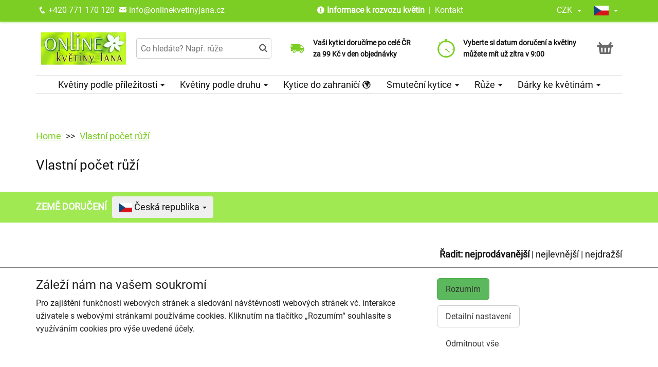

--- FILE ---
content_type: text/html; charset=utf-8
request_url: https://www.onlinekvetinyjana.cz/vlastni-pocet-ruzi
body_size: 11944
content:
<!DOCTYPE html>
  <html lang="cs">
  <head>
    <meta charset="utf-8">
    <title>Vlastní počet růží    </title>
    <meta name="viewport" content="width=device-width, initial-scale=1">
    <meta name="robots" content="index,follow">
    <link rel="canonical" href="https://www.onlinekvetinyjana.cz/vlastni-pocet-ruzi">
    <link rel="shortcut icon" href="/images/all/432.png" type="image/x-icon" />
    <link rel="stylesheet" href="/dist/app.5599eb2296eefca30ff5.css" >
    <style>
      body {
          color: #111111;
      }
      a, a:hover {
          color: #111111;
      }
      .basket, .basket a {
          color: #696969;
      }
      .topbar {
          color: #ffffff;
          background-color: #7ccd24;
          box-shadow: 0px 0px 5px #7ccd24;
      }
			.topbar a, .topbar a:hover {
					color: #ffffff;
			}
			.topbar-bg {
					background-color: #7ccd24;
			}
      @media only screen and (max-width : 1199px) {
      		.topbar {
							background-color: white;
							color: #7ccd24;
					}
					.topbar a, .topbar a:hover {
							color: #7ccd24;
					}
					.topbar-bg {
							background-color: white;
					}
			}
      .recommended {
          box-shadow: 0px 0px  5px #7ccd24;
      }

      #navbar1 ul li {
          border-bottom: 1px solid #ccc;
      }
      #navbar1 ul {
          border-top: 1px solid #ccc;
      }
      .mainnavbar ul {
          border-top: 1px solid #ccc;
          border-bottom: 1px solid #ccc;
          display: inline-block;
          text-align: center;
      }
      tr.month {
          border-top: 5px solid #7ccd24;
          border-bottom: 1px solid #eeeeee;
      }
      .button-color {
					color: #7ccd24;
      }
      .but, .delivery-button {
          background-color: #7ccd24;
      }
      .information-icon {
           color: #7ccd24;
      }
      table.calendar div.selected {
          color: #fff;
          background-color: #7ccd24;
      }
      table.calendar div.selected a {
          color: #fff;
      }
      .icon, .homepage-short-text li::before {
      		color: #7ccd24;
      }
      .but2 {
          background-color: #7ccd24;
      }
      .next-products a, .breadcrumb a {
          color:#7ccd24;
      }
      .countrybar {
          color: #fff;
          background-color: #a1e953;
      }

      .footer, .reviews {
          color: #111;
          background-color: #f3fce9;
      }
      .reviews .stars, .footer .stars, .citystars {
          color: #eb6e00;
          font-size: 125%;
      }
      .footer a, .footer a:hover {
          color: #111;
      }
      .footer hr {
          border-top:1px solid #111;
      }
      .nav-tab-color  {
          background-color: #7ccd24;
      }
      .nav-tab-color-local> li a{
          background-color: #7ccd24;
      }
      .cities li {
          border-bottom:1px solid white;
          break-inside: avoid-column;

      }
      .cities .big {
          border-bottom: 1px solid #ccc;
      }
        .tags .tag41 span {
            background-color:lightgreen;
        }
        .tags .tag87 span {
            background-color:red;
        }
        .tags .tag75 span {
            background-color:orange;
        }
        .tags .tag124 span {
            background-color:DarkSlateGray;
        }
        .tags .tag143 span {
            background-color:red;
        }
			@media only screen and (min-width : 1200px) {
				.main {
					margin-top: 218px;
				}
			}
				.switch {
						-webkit-transform: skewX(-11deg);
						-ms-transform: skewX(-11deg);
						transform: skewX(-11deg);
						margin:0px;
						padding:0px;
				}
				.switch__item {
						background-color: #7CCD24;
						padding: 0 10px;
						display:inline-block;
				}
				.switch__item a {
						color: #114224;
						-webkit-transform: skewX(11deg);
						-ms-transform: skewX(11deg);
						transform: skewX(11deg);
						display:block;
						line-height:35px;
						font-size:16px;
				}
				.switch__item:hover, .switch__item.active {
						background-color: #114224;
				}
				.switch__item:hover a, .switch__item.active a {
						color: white;
				}
    </style>
			<!-- Global site tag (gtag.js) - Google Analytics -->
			<script async src="https://www.googletagmanager.com/gtag/js?id=G-11EDPF6LBY"></script>
			<script>
				window.dataLayer = window.dataLayer || [];
				function gtag(){ dataLayer.push(arguments);}
					gtag('consent', 'default', {
						'ad_storage': 'denied',
						'analytics_storage': 'denied',
						'wait_for_update': 500
					});
				gtag('js', new Date());
				gtag('config', "G-11EDPF6LBY");
			</script>
    <script type="application/ld+json">
      { "@context" : "http://schema.org",
          "@type" : "LocalBusiness",
          "name" : "Online květiny Jana",
          "image" : "https://www.onlinekvetinyjana.cz/images/thumbs/129.jpeg",
          "logo" : "https://www.onlinekvetinyjana.cz/images/thumbs/129.jpeg",
          "url" : "https://www.onlinekvetinyjana.cz/",
          "telephone" : "+420771170120",
          "email" : "info@onlinekvetinyjana.cz",
          "openingHours": ["Mo,Tu,We,Th,Fr 09:00-16:00"],
          "address" : { "@type" : "PostalAddress", "streetAddress" : "Rybná 716/24", "addressLocality" : "Praha 1 - Staré Město", "postalCode" : "110 00", "addressCountry" : "CZ" },
          "potentialAction": {
              "@type": "OrderAction",
              "target": {
              "@type": "EntryPoint",
              "urlTemplate": "https://www.onlinekvetinyjana.cz/",
              "inLanguage": "cs"
              },
              "deliveryMethod": [
              "http://purl.org/goodrelations/v1#DeliveryModeOwnFleet"
              ],
              "priceSpecification": {
              "@type": "DeliveryChargeSpecification",
              "appliesToDeliveryMethod": "http://purl.org/goodrelations/v1#DeliveryModeOwnFleet",
              "priceCurrency": "CZK",
              "price": 99,
              "eligibleTransactionVolume": {
                  "@type": "PriceSpecification",
                  "priceCurrency": "CZK",
                  "price": 0
              }
              }
          },
          "geo": {"@type": "GeoCoordinates", "latitude": 50.0225109, "longitude": 14.5133015 }
          , "sameAs" : [ "https://www.facebook.com/OnlineKvetinyJana/","https://www.instagram.com/onlinekvetinyjana/" ] 
      }
    </script>
  </head>

	<body class="eucookie-ok endless ">
			<div class="fixed">
<div class="topbar">
	<div class="container">
		<div class="vertical-align">
			<div class="topbar-menu hidden-lg">
				<div class="horizontal-center">
					<button type="button" class="navbar-toggle collapsed" data-toggle="collapse" data-target="#navbar1">
						<i class="menu__icon icofont-navigation-menu fa-1x5 fa-fw" aria-hidden="true"></i>
						<div class="menu__text">Menu</div>
					</button>
				</div>
			</div>
			<div class="topbar-close hidden-lg hidden">
				<div class="horizontal-center">
					<button type="button" class="navbar-toggle collapsed" data-toggle="collapse" data-target="#navbar1">
						<i class="menu__icon icofont-close fa-1x5 fa-fw" aria-hidden="true"></i>
						<div class="menu__text">Zavřít</div>
					</button>
				</div>
			</div>
<div class="topbar-logo hidden-lg">
	<div class="horizontal-center">
		<a href="/">
					<picture>
						<source srcset="/images/thumbs/w320/129.webp" type="image/webp">
						<img src="/images/thumbs/w320/129.png"
							width="293"
							height="150"
							alt="Online květiny Jana"
							title="Online květiny Jana"
							class="logo--small"
					 />
					</picture>
		</a>
	</div>
</div>
			<div class="topbar-left partner-contact hidden-sm hidden-md hidden-xs">
				<a href="tel:+420771170120"
						class="topbar-phone"
				>
					<i class="icofont-phone fa-fw fa-lg" aria-hidden="true"></i>
					+420 771 170 120
				</a>
				<a href="mailto:info@onlinekvetinyjana.cz"
						class="topbar-email"
				>
					<i class="icofont-envelope fa-fw fa-lg" aria-hidden="true"></i>
					info@onlinekvetinyjana.cz
				</a>
			</div>
			<div class="topbar-center vertical-center">
	<div class="hidden hidden-lg topbar-slogan horizontal-center">
			<div class="topbar-slogan-item topbar-slogan-item--visible">
				Naše hodnocení 4,8 z 5,0 dle Google
			</div>
	</div>
				<ul class="menu-list hidden-md hidden-sm hidden-xs">
							<li>
								<i class="icofont-info-circle" aria-hidden="true"></i>
								<strong>
									<a href="/informace-k-rozvozu-kvetin">
										Informace k rozvozu květin
									</a>
								</strong>
								
							</li>
						<li>&nbsp;|&nbsp;
							<a href="/kontakt">
								Kontakt
							</a>
						</li>
				</ul>
			</div>
			<div class="topbar-phone-icon hidden-lg hidden">
				<div class="horizontal-center">
					<a href="tel:+420771170120" class="topbar-phone">
						<i class="icofont-phone fa-fw fa-1x5" aria-hidden="true"></i>
					</a>
				</div>
			</div>
			<div class="topbar-right text-right">
	<div class="currency">
		<div class="horizontal-center">
			<div class="currency__name">
				<div class="currency__name-container">
					CZK
				</div>
				<div class="currency__name-caret-container">
					<span class="caret"></span>
				</div>
			</div>
		</div>
		<ul class="currency__items topbar-bg" >
			<li class="currency__item">
					<a href="#" class="currency__item-link js-currency-link" data-currency="USD">
						USD
					</a>
			</li>
			<li class="currency__item">
					<a href="#" class="currency__item-link js-currency-link" data-currency="EUR">
						EUR
					</a>
			</li>
			<li class="currency__item">
					<a href="#" class="currency__item-link js-currency-link" data-currency="CZK">
						CZK
					</a>
			</li>
		</ul>
	</div>
	<div class="language">
		<div class="horizontal-center">
			<div class="language__flag">
				<div class="language__flag-image-container">
						<img class="language__flag-main-image" src="/images/flags/CZ.png" alt="Čeština" title="Čeština" />
				</div>
				<div class="language__flag-caret-container">
					<span class="caret"></span>
				</div>
			</div>
		</div>
		<ul class="language__items topbar-bg">
				<li class="language__item">
					<a href="/en/roses-by-the-stem" hreflang="en" class="language__item-link">
							<img class="language__flag-image" src="/images/flags/GB.png" alt="English" title="English" />
						English
					</a>
				</li>
				<li class="language__item">
					<a href="/vlastni-pocet-ruzi" hreflang="cs" class="language__item-link">
							<img class="language__flag-image" src="/images/flags/CZ.png" alt="Čeština" title="Čeština" />
						Čeština
					</a>
				</li>
		</ul>
	</div>
<div class="topbar-basket basket--small hidden-lg">
	<div class="horizontal-center">
		<a href="/kosik">
			<i class="icofont icofont-basket fa-1x5 fa-fw" aria-hidden="true"></i>
			<div class="basket__text--small">Košík</div>
		</a>
  </div>
</div>
<div class="topbar-search hidden-lg">
		<div class="horizontal-center">
			<a href="#" class="js-search">
					<i class="icofont-search-2 fa-1x5 fa-fw" aria-hidden="true"></i>
					<div class="search__text">
						Hledat
					</div>
			</a>
			<a href="#" class="js-search-close hidden">
				<i class="menu__icon icofont-close fa-1x5 fa-fw" aria-hidden="true"></i>
				<div class="menu__text">Zavřít</div>
			</a>
		</div>
</div>
			</div>
		</div>
	</div>
</div>
<div class="hidden-lg simplemenu">
	<div class="navbar collapse" id="navbar1" aria-expanded="false" style="height: 1px;">
<ul class="nav navbar-nav">
  <li class="dropdown">
      <a href="#" class="dropdown-toggle menu-simple__category" data-toggle="dropdown" role="button" aria-haspopup="true" aria-expanded="false">
        Květiny podle příležitosti
        <span class="caret"></span>
      </a>
      <ul class="dropdown-menu">
        <li>
          <a href="/kvetiny-k-narozeninam">
            Kytice k narozeninám
          </a>
        </li>
        <li>
          <a href="/kvetiny-jako-podekovani">
            Poděkování
          </a>
        </li>
        <li>
          <a href="/kvetiny-k-vyroci">
            Kytice k výročí
          </a>
        </li>
        <li>
          <a href="/kvetiny-z-lasky">
            Kytice z lásky
          </a>
        </li>
        <li>
          <a href="/svatebni-kytice">
            Svatební kytice
          </a>
        </li>
        <li>
          <a href="/svatebni-korsaze">
            Korsáž
          </a>
        </li>
        <li>
          <a href="/#start">
            Všechny kytice
          </a>
        </li>
      </ul>
  </li>
  <li class="dropdown">
      <a href="#" class="dropdown-toggle menu-simple__category" data-toggle="dropdown" role="button" aria-haspopup="true" aria-expanded="false">
        Květiny podle druhu
        <span class="caret"></span>
      </a>
      <ul class="dropdown-menu">
        <li>
          <a href="/ruze">
            Růže
          </a>
        </li>
        <li>
          <a href="/gerbery">
            Gerbery a germínky
          </a>
        </li>
        <li>
          <a href="/chrysantemy">
            Chrysantémy
          </a>
        </li>
        <li>
          <a href="/alstromerie">
            Alstromerie
          </a>
        </li>
        <li>
          <a href="/karafiaty">
            Karafiáty
          </a>
        </li>
        <li>
          <a href="/lilie">
            Lilie
          </a>
        </li>
        <li>
          <a href="/frezie">
            Frézie
          </a>
        </li>
        <li>
          <a href="/amarylis">
            Amarylis
          </a>
        </li>
        <li>
          <a href="/orchideje">
            Orchideje
          </a>
        </li>
        <li>
          <a href="/kvetinove-kose">
            Květinové koše
          </a>
        </li>
        <li>
          <a href="/orchidej-phalaenopsis">
            Orchidej v květináči
          </a>
        </li>
        <li>
          <a href="/#start">
            Všechny kytice
          </a>
        </li>
      </ul>
  </li>
  <li class="dropdown">
      <a href="/kytice-do-zahranici" class="menu-simple__category">
        Kytice do zahraničí
        <i class="icofont-earth"></i>
      </a>
  </li>
  <li class="dropdown">
      <a href="/smutecni-kytice" class="menu-simple__category">
        Smuteční kytice
      </a>
  </li>
  <li class="dropdown">
      <a href="/ruze" class="menu-simple__category">
        Růže
      </a>
  </li>
  <li class="dropdown">
      <a href="/darky-ke-kvetinam" class="menu-simple__category">
        Dárky ke květinám
      </a>
  </li>
	<li>
		<a href="/informace-k-rozvozu-kvetin">Informace k rozvozu květin</a>
	</li>
	  <li>
	  	<a href="/kontakt">
	  		Kontakt
			</a>
		</li>
</ul>
	</div>
</div>
					<div class="header content">
							<div class="left-image hidden-sm hidden-xs hidden-md hidden-vlg">
								<a href="https://www.google.com/maps/place/?q=place_id:ChIJ_ZKmQfKUC0cRdjuP0O-uf4M" target="_blank">
										<img src="/images/thumbs/9483.png" />
								</a>
							</div>
						<div class="container">
							<div class="logobar">
								<div class="row vertical-align">
									<div class="col-lg-2 hidden-md hidden-sm hidden-xs">

	<a href="/">
				<picture>
					<source srcset="/images/thumbs/w320/129.webp" type="image/webp">
					<img src="/images/thumbs/w320/129.png"
						width="293"
						height="150"
						alt="Online květiny Jana"
						title="Online květiny Jana"
						class="logo"
					/>
				</picture>
	</a>

									</div>
										<div class="col-lg-3 hidden-md hidden-xs hidden-sm flex flex-direction-column">
											<div class="js-search-wrapper">
												<div class="js-search-widget">
													<input type="text" name="search" id="search" data-href="/search" autocomplete="off" class="search" placeholder="Co hledáte? Např. růže" >
													<div id="snippet--search"></div>
												</div>
											</div>
										</div>
										<div class="col-lg-3 hidden-md hidden-xs hidden-sm flex flex-direction-column">
													<div class="left-slogan-item left-slogan-item--visible">
															<div class="row flex">
																<div class="col-md-2 color-ccc flex flex-direction-column">
																	<i class="icon icofont-fast-delivery fs2e"></i>
																</div>
																<div class="col-md-10 small">
																  <div class="slogan-text">
																	  <strong>Vaši kytici doručíme po celé ČR za&nbsp;99 Kč v den objednávky</strong>
																	</div>
																</div>
															</div>
													</div>
													<div class="left-slogan-item">
															<div class="row flex">
																<div class="col-md-2 color-ccc flex flex-direction-column">
																	<i class="icon icofont-speech-comments fs2e"></i>
																</div>
																<div class="col-md-10 small">
																  <div class="slogan-text">
																	  <strong>Jsme tu pro Vás od objednání až&nbsp;po doručení květin</strong>
																	</div>
																</div>
															</div>
													</div>
													<div class="left-slogan-item">
															<div class="row flex">
																<div class="col-md-2 color-ccc flex flex-direction-column">
																	<i class="icon icofont-earth fs2e"></i>
																</div>
																<div class="col-md-10 small">
																  <div class="slogan-text">
																	  <strong>Doručujeme do 100 zemí světa již od roku 2010</strong>
																	</div>
																</div>
															</div>
													</div>
										</div>
										<div class="col-lg-3 hidden-md hidden-xs hidden-sm flex flex-direction-column">
													<div class="right-slogan-item right-slogan-item--visible">
															<div class="row flex">
																<div class="col-md-2 color-ccc flex flex-direction-column">
																	<i class="icon icofont-stopwatch fs2e"></i>
																</div>
																<div class="col-md-10 small">
																  <div class="slogan-text">
																	  <strong>Vyberte si datum doručení a&nbsp;květiny můžete mít už&nbsp;zítra&nbsp;v&nbsp;9:00</strong>
																	</div>
																</div>
															</div>
													</div>
													<div class="right-slogan-item">
															<div class="row flex">
																<div class="col-md-2 color-ccc flex flex-direction-column">
																	<i class="icon icofont-ui-rate-blank fs2e"></i>
																</div>
																<div class="col-md-10 small">
																  <div class="slogan-text">
																	  <strong>Zaručení spolehlivosti, dle Google nás zákazníci hodnotí 4,8 z 5,0</strong>
																	</div>
																</div>
															</div>
													</div>
													<div class="right-slogan-item">
															<div class="row flex">
																<div class="col-md-2 color-ccc flex flex-direction-column">
																	<i class="icon icofont-envelope fs2e"></i>
																</div>
																<div class="col-md-10 small">
																  <div class="slogan-text">
																	  <strong>Překvapíme Vaší květinou a&nbsp;doplníme ji o Vámi vybraný vzkaz</strong>
																	</div>
																</div>
															</div>
													</div>
										</div>
										<div class="col-lg-1 hidden-md hidden-sm hidden-xs text-right vcenter flexrow justright" >
<div class="basket text-center">
	<a href="/kosik">
		<i class="icofont-basket fa-2x fa-fw" aria-hidden="true"></i>
	</a>
</div>
										</div>
								</div>
							</div>
							<div class="hidden-md hidden-sm hidden-xs">
								<div class="row">
									<div class="col-md-12">
<ul class="menu row" id="js-main-menu">
  <li class="menu-item js-main-menu-item">
    <div class="menu-plus">
      &nbsp;
    </div>
    <a href="#" class="menu-link">
      Květiny podle příležitosti
      <span class="caret"></span>
    </a>
    <ul class="submenu">
      <li class="submenu-item">
        <div class="menu-plus">
          &nbsp;
        </div>
        <a href="/kvetiny-k-narozeninam" class="menu-link">
          Kytice k narozeninám
        </a>
      </li>
      <li class="submenu-item">
        <div class="menu-plus">
          &nbsp;
        </div>
        <a href="/kvetiny-jako-podekovani" class="menu-link">
          Poděkování
        </a>
      </li>
      <li class="submenu-item">
        <div class="menu-plus">
          &nbsp;
        </div>
        <a href="/kvetiny-k-vyroci" class="menu-link">
          Kytice k výročí
        </a>
      </li>
      <li class="submenu-item">
        <div class="menu-plus">
          &nbsp;
        </div>
        <a href="/kvetiny-z-lasky" class="menu-link">
          Kytice z lásky
        </a>
      </li>
      <li class="submenu-item">
        <div class="menu-plus">
          &nbsp;
        </div>
        <a href="/svatebni-kytice" class="menu-link">
          Svatební kytice
        </a>
      </li>
      <li class="submenu-item">
        <div class="menu-plus">
          &nbsp;
        </div>
        <a href="/svatebni-korsaze" class="menu-link">
          Korsáž
        </a>
      </li>
      <li class="submenu-item">
        <div class="menu-plus">
          &nbsp;
        </div>
        <a href="/#start" class="menu-link">
          Všechny kytice
        </a>
      </li>
    </ul>
  </li>
  <li class="menu-item js-main-menu-item">
    <div class="menu-plus">
      &nbsp;
    </div>
    <a href="#" class="menu-link">
      Květiny podle druhu
      <span class="caret"></span>
    </a>
    <ul class="submenu">
      <li class="submenu-item">
        <div class="menu-plus">
          &nbsp;
        </div>
        <a href="/ruze" class="menu-link">
          Růže
        </a>
          <ul class="subsubmenu hidden">
            <li class="subsubmenu-item">
              <a href="/vlastni-pocet-ruzi" class="menu-link">
                Vlastní počet růží
              </a>
            </li>
          </ul>
      </li>
      <li class="submenu-item">
        <div class="menu-plus">
          &nbsp;
        </div>
        <a href="/gerbery" class="menu-link">
          Gerbery a germínky
        </a>
      </li>
      <li class="submenu-item">
        <div class="menu-plus">
          &nbsp;
        </div>
        <a href="/chrysantemy" class="menu-link">
          Chrysantémy
        </a>
      </li>
      <li class="submenu-item">
        <div class="menu-plus">
          &nbsp;
        </div>
        <a href="/alstromerie" class="menu-link">
          Alstromerie
        </a>
      </li>
      <li class="submenu-item">
        <div class="menu-plus">
          &nbsp;
        </div>
        <a href="/karafiaty" class="menu-link">
          Karafiáty
        </a>
      </li>
      <li class="submenu-item">
        <div class="menu-plus">
          &nbsp;
        </div>
        <a href="/lilie" class="menu-link">
          Lilie
        </a>
      </li>
      <li class="submenu-item">
        <div class="menu-plus">
          &nbsp;
        </div>
        <a href="/frezie" class="menu-link">
          Frézie
        </a>
      </li>
      <li class="submenu-item">
        <div class="menu-plus">
          &nbsp;
        </div>
        <a href="/amarylis" class="menu-link">
          Amarylis
        </a>
      </li>
      <li class="submenu-item">
        <div class="menu-plus">
          &nbsp;
        </div>
        <a href="/orchideje" class="menu-link">
          Orchideje
        </a>
      </li>
      <li class="submenu-item">
        <div class="menu-plus">
          &nbsp;
        </div>
        <a href="/kvetinove-kose" class="menu-link">
          Květinové koše
        </a>
      </li>
      <li class="submenu-item">
        <div class="menu-plus">
          &nbsp;
        </div>
        <a href="/orchidej-phalaenopsis" class="menu-link">
          Orchidej v květináči
        </a>
      </li>
      <li class="submenu-item">
        <div class="menu-plus">
          &nbsp;
        </div>
        <a href="/#start" class="menu-link">
          Všechny kytice
        </a>
      </li>
    </ul>
  </li>
  <li class="menu-item js-main-menu-item">
    <div class="menu-plus">
      &nbsp;
    </div>
    <a href="/kytice-do-zahranici" class="menu-link">
      Kytice do zahraničí
      <i class="icofont-earth"></i>
    </a>
  </li>
  <li class="menu-item js-main-menu-item">
    <div class="menu-plus">
      &nbsp;
    </div>
    <a href="/smutecni-kytice" class="menu-link">
      Smuteční kytice
      <span class="caret"></span>
    </a>
    <ul class="submenu">
      <li class="submenu-item">
        <div class="menu-plus">
          &nbsp;
        </div>
        <a href="/vazane-smutecni-kytice" class="menu-link">
          Vázané smuteční kytice
        </a>
      </li>
      <li class="submenu-item">
        <div class="menu-plus">
          &nbsp;
        </div>
        <a href="/vypichovane-smutecni-kytice" class="menu-link">
          Vypichované smuteční kytice
        </a>
      </li>
      <li class="submenu-item">
        <div class="menu-plus">
          &nbsp;
        </div>
        <a href="/smutecni-vence" class="menu-link">
          Smuteční věnce
        </a>
      </li>
    </ul>
  </li>
  <li class="menu-item js-main-menu-item">
    <div class="menu-plus">
      &nbsp;
    </div>
    <a href="/ruze" class="menu-link">
      Růže
      <span class="caret"></span>
    </a>
    <ul class="submenu">
      <li class="submenu-item">
        <div class="menu-plus">
          &nbsp;
        </div>
        <a href="/vlastni-pocet-ruzi" class="menu-link">
          Vlastní počet růží
        </a>
      </li>
    </ul>
  </li>
  <li class="menu-item js-main-menu-item">
    <div class="menu-plus">
      &nbsp;
    </div>
    <a href="/darky-ke-kvetinam" class="menu-link">
      Dárky ke květinám
      <span class="caret"></span>
    </a>
    <ul class="submenu">
      <li class="submenu-item">
        <div class="menu-plus">
          &nbsp;
        </div>
        <a href="/darkove-bonboniery" class="menu-link">
          Dárkové bonboniéry
        </a>
      </li>
      <li class="submenu-item">
        <div class="menu-plus">
          &nbsp;
        </div>
        <a href="/darkova-vina" class="menu-link">
          Dárková vína
        </a>
      </li>
    </ul>
  </li>
  <li id="js-main-menu-other" class="menu-item menu-item--other hidden">
  	<a href="#" class="menu-link">
  		Další
			<span class="caret"></span>
		</a>
		<ul id="js-main-menu-other-ul" class="submenu submenu--other">
		</ul>
	</li>
</ul>
									</div>
								</div>
							</div>
						</div>
					</div>
  			</div>
			<div class="content">
				<div class="main">

	<div class="container">
		<div class="row">
<ol class="breadcrumb">
  <li >
      <a href="/" >Home</a>
  </li>
  <li >
      <a href="/vlastni-pocet-ruzi" >Vlastní počet růží</a>
  </li>
</ol>
		</div>
	</div>
	<div class="home">
		
		
		<div class="container">
			<div class="row">
				<div class="col-md-12" id="start">
						<h1>Vlastní počet růží</h1>
					
					
				</div>
			</div>
		</div>
	</div>
<div class="countrybar" >
    <div class="container">
        <div class="row">
            <div class="col-md-12 countrybar-content">
                <div class="mr10 lh40">
                  ZEMĚ DORUČENÍ
                </div>
                <div class="countries-group">
                    <button type="button" class="countries-button" data-toggle="dropdown" aria-haspopup="true" aria-expanded="false">
                        <img
                          src="/images/flags/CZ.png"
                          alt="vlajka Česká republika"
                          width="25.96"
                          height="18"
                         />
                        Česká republika
                        <span class="caret"></span>
                    </button>
                    <ul class="countries-list">
                        <li class="countries-item">
                            <input type="text" class="countries-filter search" placeholder="Země doručení (např. Německo)" />
                        </li>
                        <li class="countries-item" data-filter="alzirsko">
                            <a href="/doruceni-kvetin-alzirsko">
                                <img
                                  src="/images/flags/DZ.png"
                                  alt="vlajka Alžírsko"
                                  loading="lazy"
                                />
                                Alžírsko
                            </a>
                        </li>
                        <li class="countries-item" data-filter="argentina">
                            <a href="/doruceni-kvetin-argentina">
                                <img
                                  src="/images/flags/AR.png"
                                  alt="vlajka Argentina"
                                  loading="lazy"
                                />
                                Argentina
                            </a>
                        </li>
                        <li class="countries-item" data-filter="armenie">
                            <a href="/doruceni-kvetin-armenie">
                                <img
                                  src="/images/flags/AM.png"
                                  alt="vlajka Arménie"
                                  loading="lazy"
                                />
                                Arménie
                            </a>
                        </li>
                        <li class="countries-item" data-filter="aruba">
                            <a href="/doruceni-kvetin-aruba">
                                <img
                                  src="/images/flags/AW.png"
                                  alt="vlajka Aruba"
                                  loading="lazy"
                                />
                                Aruba
                            </a>
                        </li>
                        <li class="countries-item" data-filter="australie">
                            <a href="/doruceni-kvetin-australie">
                                <img
                                  src="/images/flags/AU.png"
                                  alt="vlajka Austrálie"
                                  loading="lazy"
                                />
                                Austrálie
                            </a>
                        </li>
                        <li class="countries-item" data-filter="bahrajn">
                            <a href="/doruceni-kvetin-bahrajn">
                                <img
                                  src="/images/flags/BH.png"
                                  alt="vlajka Bahrajn"
                                  loading="lazy"
                                />
                                Bahrajn
                            </a>
                        </li>
                        <li class="countries-item" data-filter="barbados">
                            <a href="/doruceni-kvetin-barbados">
                                <img
                                  src="/images/flags/BB.png"
                                  alt="vlajka Barbados"
                                  loading="lazy"
                                />
                                Barbados
                            </a>
                        </li>
                        <li class="countries-item" data-filter="belgie">
                            <a href="/doruceni-kvetin-belgie">
                                <img
                                  src="/images/flags/BE.png"
                                  alt="vlajka Belgie"
                                  loading="lazy"
                                />
                                Belgie
                            </a>
                        </li>
                        <li class="countries-item" data-filter="belize">
                            <a href="/doruceni-kvetin-belize">
                                <img
                                  src="/images/flags/BZ.png"
                                  alt="vlajka Belize"
                                  loading="lazy"
                                />
                                Belize
                            </a>
                        </li>
                        <li class="countries-item" data-filter="bhutan">
                            <a href="/doruceni-kvetin-bhutan">
                                <img
                                  src="/images/flags/BT.png"
                                  alt="vlajka Bhútán"
                                  loading="lazy"
                                />
                                Bhútán
                            </a>
                        </li>
                        <li class="countries-item" data-filter="bosna-a-hercegovina">
                            <a href="/doruceni-kvetin-bosna-a-hercegovina">
                                <img
                                  src="/images/flags/BA.png"
                                  alt="vlajka Bosna a Hercegovina"
                                  loading="lazy"
                                />
                                Bosna a Hercegovina
                            </a>
                        </li>
                        <li class="countries-item" data-filter="brazilie">
                            <a href="/doruceni-kvetin-brazilie">
                                <img
                                  src="/images/flags/BR.png"
                                  alt="vlajka Brazílie"
                                  loading="lazy"
                                />
                                Brazílie
                            </a>
                        </li>
                        <li class="countries-item" data-filter="brunej">
                            <a href="/doruceni-kvetin-brunej">
                                <img
                                  src="/images/flags/BN.png"
                                  alt="vlajka Brunej"
                                  loading="lazy"
                                />
                                Brunej
                            </a>
                        </li>
                        <li class="countries-item" data-filter="bulharsko">
                            <a href="/doruceni-kvetin-bulharsko">
                                <img
                                  src="/images/flags/BG.png"
                                  alt="vlajka Bulharsko"
                                  loading="lazy"
                                />
                                Bulharsko
                            </a>
                        </li>
                        <li class="countries-item" data-filter="cerna-hora">
                            <a href="/doruceni-kvetin-cerna-hora">
                                <img
                                  src="/images/flags/ME.png"
                                  alt="vlajka Černá hora"
                                  loading="lazy"
                                />
                                Černá hora
                            </a>
                        </li>
                        <li class="countries-item" data-filter="ceska-republika">
                            <a href="/doruceni-kvetin-cr">
                                <img
                                  src="/images/flags/CZ.png"
                                  alt="vlajka Česká republika"
                                  loading="lazy"
                                />
                                Česká republika
                            </a>
                        </li>
                        <li class="countries-item" data-filter="chile">
                            <a href="/doruceni-kvetin-chile">
                                <img
                                  src="/images/flags/CL.png"
                                  alt="vlajka Chile"
                                  loading="lazy"
                                />
                                Chile
                            </a>
                        </li>
                        <li class="countries-item" data-filter="chorvatsko">
                            <a href="/doruceni-kvetin-chorvatsko">
                                <img
                                  src="/images/flags/HR.png"
                                  alt="vlajka Chorvatsko"
                                  loading="lazy"
                                />
                                Chorvatsko
                            </a>
                        </li>
                        <li class="countries-item" data-filter="cina">
                            <a href="/doruceni-kvetin-cina">
                                <img
                                  src="/images/flags/CN.png"
                                  alt="vlajka Čína"
                                  loading="lazy"
                                />
                                Čína
                            </a>
                        </li>
                        <li class="countries-item" data-filter="dansko">
                            <a href="/doruceni-kvetin-dansko">
                                <img
                                  src="/images/flags/DK.png"
                                  alt="vlajka Dánsko"
                                  loading="lazy"
                                />
                                Dánsko
                            </a>
                        </li>
                        <li class="countries-item" data-filter="dominikanska-republika">
                            <a href="/doruceni-kvetin-dominikanska-republika">
                                <img
                                  src="/images/flags/DO.png"
                                  alt="vlajka Dominikánská republika"
                                  loading="lazy"
                                />
                                Dominikánská republika
                            </a>
                        </li>
                        <li class="countries-item" data-filter="ekvador">
                            <a href="/doruceni-kvetin-ekvador">
                                <img
                                  src="/images/flags/EC.png"
                                  alt="vlajka Ekvádor"
                                  loading="lazy"
                                />
                                Ekvádor
                            </a>
                        </li>
                        <li class="countries-item" data-filter="estonsko">
                            <a href="/doruceni-kvetin-estonsko">
                                <img
                                  src="/images/flags/EE.png"
                                  alt="vlajka Estonsko"
                                  loading="lazy"
                                />
                                Estonsko
                            </a>
                        </li>
                        <li class="countries-item" data-filter="filipiny">
                            <a href="/doruceni-kvetin-filipiny">
                                <img
                                  src="/images/flags/PH.png"
                                  alt="vlajka Filipíny"
                                  loading="lazy"
                                />
                                Filipíny
                            </a>
                        </li>
                        <li class="countries-item" data-filter="finsko">
                            <a href="/doruceni-kvetin-finsko">
                                <img
                                  src="/images/flags/FI.png"
                                  alt="vlajka Finsko"
                                  loading="lazy"
                                />
                                Finsko
                            </a>
                        </li>
                        <li class="countries-item" data-filter="francie">
                            <a href="/doruceni-kvetin-francie">
                                <img
                                  src="/images/flags/FR.png"
                                  alt="vlajka Francie"
                                  loading="lazy"
                                />
                                Francie
                            </a>
                        </li>
                        <li class="countries-item" data-filter="francouzska-polynesie">
                            <a href="/doruceni-kvetin-francouzska-polynesie">
                                <img
                                  src="/images/flags/PF.png"
                                  alt="vlajka Francouzská Polynésie"
                                  loading="lazy"
                                />
                                Francouzská Polynésie
                            </a>
                        </li>
                        <li class="countries-item" data-filter="gibraltar">
                            <a href="/doruceni-kvetin-gibraltar">
                                <img
                                  src="/images/flags/GI.png"
                                  alt="vlajka Gibraltar"
                                  loading="lazy"
                                />
                                Gibraltar
                            </a>
                        </li>
                        <li class="countries-item" data-filter="gronsko">
                            <a href="/doruceni-kvetin-gronsko">
                                <img
                                  src="/images/flags/GL.png"
                                  alt="vlajka Grónsko"
                                  loading="lazy"
                                />
                                Grónsko
                            </a>
                        </li>
                        <li class="countries-item" data-filter="gruzie">
                            <a href="/doruceni-kvetin-gruzie">
                                <img
                                  src="/images/flags/GE.png"
                                  alt="vlajka Gruzie"
                                  loading="lazy"
                                />
                                Gruzie
                            </a>
                        </li>
                        <li class="countries-item" data-filter="holandsko">
                            <a href="/doruceni-kvetin-holandsko">
                                <img
                                  src="/images/flags/NL.png"
                                  alt="vlajka Holandsko"
                                  loading="lazy"
                                />
                                Holandsko
                            </a>
                        </li>
                        <li class="countries-item" data-filter="hongkong">
                            <a href="/doruceni-kvetin-hongkong">
                                <img
                                  src="/images/flags/HK.png"
                                  alt="vlajka Hongkong"
                                  loading="lazy"
                                />
                                Hongkong
                            </a>
                        </li>
                        <li class="countries-item" data-filter="indie">
                            <a href="/doruceni-kvetin-indie">
                                <img
                                  src="/images/flags/IN.png"
                                  alt="vlajka Indie"
                                  loading="lazy"
                                />
                                Indie
                            </a>
                        </li>
                        <li class="countries-item" data-filter="indonesie">
                            <a href="/doruceni-kvetin-indonesie">
                                <img
                                  src="/images/flags/ID.png"
                                  alt="vlajka Indonésie"
                                  loading="lazy"
                                />
                                Indonésie
                            </a>
                        </li>
                        <li class="countries-item" data-filter="irsko">
                            <a href="/doruceni-kvetin-irsko">
                                <img
                                  src="/images/flags/IE.png"
                                  alt="vlajka Irsko"
                                  loading="lazy"
                                />
                                Irsko
                            </a>
                        </li>
                        <li class="countries-item" data-filter="island">
                            <a href="/doruceni-kvetin-island">
                                <img
                                  src="/images/flags/IS.png"
                                  alt="vlajka Island"
                                  loading="lazy"
                                />
                                Island
                            </a>
                        </li>
                        <li class="countries-item" data-filter="italie">
                            <a href="/doruceni-kvetin-italie">
                                <img
                                  src="/images/flags/IT.png"
                                  alt="vlajka Itálie"
                                  loading="lazy"
                                />
                                Itálie
                            </a>
                        </li>
                        <li class="countries-item" data-filter="izrael">
                            <a href="/doruceni-kvetin-izrael">
                                <img
                                  src="/images/flags/IL.png"
                                  alt="vlajka Izrael"
                                  loading="lazy"
                                />
                                Izrael
                            </a>
                        </li>
                        <li class="countries-item" data-filter="jamajka">
                            <a href="/doruceni-kvetin-jamajka">
                                <img
                                  src="/images/flags/JM.png"
                                  alt="vlajka Jamajka"
                                  loading="lazy"
                                />
                                Jamajka
                            </a>
                        </li>
                        <li class="countries-item" data-filter="japonsko">
                            <a href="/doruceni-kvetin-japonsko">
                                <img
                                  src="/images/flags/JP.png"
                                  alt="vlajka Japonsko"
                                  loading="lazy"
                                />
                                Japonsko
                            </a>
                        </li>
                        <li class="countries-item" data-filter="jihoafricka-republika">
                            <a href="/doruceni-kvetin-jihoafricka-republika--jar">
                                <img
                                  src="/images/flags/ZA.png"
                                  alt="vlajka Jihoafrická republika"
                                  loading="lazy"
                                />
                                Jihoafrická republika
                            </a>
                        </li>
                        <li class="countries-item" data-filter="jizni-korea">
                            <a href="/doruceni-kvetin-jizni-korea">
                                <img
                                  src="/images/flags/KR.png"
                                  alt="vlajka Jižní Korea"
                                  loading="lazy"
                                />
                                Jižní Korea
                            </a>
                        </li>
                        <li class="countries-item" data-filter="jordansko">
                            <a href="/doruceni-kvetin-jordansko">
                                <img
                                  src="/images/flags/JO.png"
                                  alt="vlajka Jordánsko"
                                  loading="lazy"
                                />
                                Jordánsko
                            </a>
                        </li>
                        <li class="countries-item" data-filter="kanada">
                            <a href="/doruceni-kvetin-kanada">
                                <img
                                  src="/images/flags/CA.png"
                                  alt="vlajka Kanada"
                                  loading="lazy"
                                />
                                Kanada
                            </a>
                        </li>
                        <li class="countries-item" data-filter="kanarske-ostrovy">
                            <a href="/doruceni-kvetin-kanarske-ostrovy">
                                <img
                                  src="/images/flags/ES.png"
                                  alt="vlajka Kanárské ostrovy"
                                  loading="lazy"
                                />
                                Kanárské ostrovy
                            </a>
                        </li>
                        <li class="countries-item" data-filter="katar">
                            <a href="/doruceni-kvetin-katar">
                                <img
                                  src="/images/flags/QA.png"
                                  alt="vlajka Katar"
                                  loading="lazy"
                                />
                                Katar
                            </a>
                        </li>
                        <li class="countries-item" data-filter="kena">
                            <a href="/doruceni-kvetin-kena">
                                <img
                                  src="/images/flags/KE.png"
                                  alt="vlajka Keňa"
                                  loading="lazy"
                                />
                                Keňa
                            </a>
                        </li>
                        <li class="countries-item" data-filter="kostarika">
                            <a href="/doruceni-kvetin-kostarika">
                                <img
                                  src="/images/flags/CR.png"
                                  alt="vlajka Kostarika"
                                  loading="lazy"
                                />
                                Kostarika
                            </a>
                        </li>
                        <li class="countries-item" data-filter="kuvajt">
                            <a href="/doruceni-kvetin-kuvajt">
                                <img
                                  src="/images/flags/KW.png"
                                  alt="vlajka Kuvajt"
                                  loading="lazy"
                                />
                                Kuvajt
                            </a>
                        </li>
                        <li class="countries-item" data-filter="kypr">
                            <a href="/doruceni-kvetin-kypr">
                                <img
                                  src="/images/flags/CY.png"
                                  alt="vlajka Kypr"
                                  loading="lazy"
                                />
                                Kypr
                            </a>
                        </li>
                        <li class="countries-item" data-filter="libanon">
                            <a href="/doruceni-kvetin-libanon">
                                <img
                                  src="/images/flags/LB.png"
                                  alt="vlajka Libanon"
                                  loading="lazy"
                                />
                                Libanon
                            </a>
                        </li>
                        <li class="countries-item" data-filter="lichtenstejnsko">
                            <a href="/doruceni-kvetin-lichtenstejnsko">
                                <img
                                  src="/images/flags/LI.png"
                                  alt="vlajka Lichtenštejnsko"
                                  loading="lazy"
                                />
                                Lichtenštejnsko
                            </a>
                        </li>
                        <li class="countries-item" data-filter="litva">
                            <a href="/doruceni-kvetin-litva">
                                <img
                                  src="/images/flags/LT.png"
                                  alt="vlajka Litva"
                                  loading="lazy"
                                />
                                Litva
                            </a>
                        </li>
                        <li class="countries-item" data-filter="lotyssko">
                            <a href="/doruceni-kvetin-lotyssko">
                                <img
                                  src="/images/flags/LV.png"
                                  alt="vlajka Lotyšsko"
                                  loading="lazy"
                                />
                                Lotyšsko
                            </a>
                        </li>
                        <li class="countries-item" data-filter="lucembursko">
                            <a href="/doruceni-kvetin-lucembursko">
                                <img
                                  src="/images/flags/LU.png"
                                  alt="vlajka Lucembursko"
                                  loading="lazy"
                                />
                                Lucembursko
                            </a>
                        </li>
                        <li class="countries-item" data-filter="macao">
                            <a href="/doruceni-kvetin-macao">
                                <img
                                  src="/images/flags/MO.png"
                                  alt="vlajka Macao"
                                  loading="lazy"
                                />
                                Macao
                            </a>
                        </li>
                        <li class="countries-item" data-filter="madarsko">
                            <a href="/doruceni-kvetin-madarsko">
                                <img
                                  src="/images/flags/HU.png"
                                  alt="vlajka Maďarsko"
                                  loading="lazy"
                                />
                                Maďarsko
                            </a>
                        </li>
                        <li class="countries-item" data-filter="makedonie">
                            <a href="/doruceni-kvetin-makedonie">
                                <img
                                  src="/images/flags/MK.png"
                                  alt="vlajka Makedonie"
                                  loading="lazy"
                                />
                                Makedonie
                            </a>
                        </li>
                        <li class="countries-item" data-filter="malajsie">
                            <a href="/doruceni-kvetin-malajsie">
                                <img
                                  src="/images/flags/MY.png"
                                  alt="vlajka Malajsie"
                                  loading="lazy"
                                />
                                Malajsie
                            </a>
                        </li>
                        <li class="countries-item" data-filter="malawi">
                            <a href="/doruceni-kvetin-malawi">
                                <img
                                  src="/images/flags/MW.png"
                                  alt="vlajka Malawi"
                                  loading="lazy"
                                />
                                Malawi
                            </a>
                        </li>
                        <li class="countries-item" data-filter="maledivy">
                            <a href="/doruceni-kvetin-maledivy">
                                <img
                                  src="/images/flags/MV.png"
                                  alt="vlajka Maledivy"
                                  loading="lazy"
                                />
                                Maledivy
                            </a>
                        </li>
                        <li class="countries-item" data-filter="mali">
                            <a href="/doruceni-kvetin-mali">
                                <img
                                  src="/images/flags/ML.png"
                                  alt="vlajka Mali"
                                  loading="lazy"
                                />
                                Mali
                            </a>
                        </li>
                        <li class="countries-item" data-filter="malta">
                            <a href="/doruceni-kvetin-malta">
                                <img
                                  src="/images/flags/MT.png"
                                  alt="vlajka Malta"
                                  loading="lazy"
                                />
                                Malta
                            </a>
                        </li>
                        <li class="countries-item" data-filter="maroko">
                            <a href="/doruceni-kvetin-maroko">
                                <img
                                  src="/images/flags/MA.png"
                                  alt="vlajka Maroko"
                                  loading="lazy"
                                />
                                Maroko
                            </a>
                        </li>
                        <li class="countries-item" data-filter="martinik">
                            <a href="/doruceni-kvetin-martinik">
                                <img
                                  src="/images/flags/MQ.png"
                                  alt="vlajka Martinik"
                                  loading="lazy"
                                />
                                Martinik
                            </a>
                        </li>
                        <li class="countries-item" data-filter="mauricius">
                            <a href="/doruceni-kvetin-mauricius">
                                <img
                                  src="/images/flags/MU.png"
                                  alt="vlajka Mauricius"
                                  loading="lazy"
                                />
                                Mauricius
                            </a>
                        </li>
                        <li class="countries-item" data-filter="mauritanie">
                            <a href="/doruceni-kvetin-mauritanie">
                                <img
                                  src="/images/flags/MR.png"
                                  alt="vlajka Mauritánie"
                                  loading="lazy"
                                />
                                Mauritánie
                            </a>
                        </li>
                        <li class="countries-item" data-filter="mexiko">
                            <a href="/doruceni-kvetin-mexiko">
                                <img
                                  src="/images/flags/MX.png"
                                  alt="vlajka Mexiko"
                                  loading="lazy"
                                />
                                Mexiko
                            </a>
                        </li>
                        <li class="countries-item" data-filter="moldavsko">
                            <a href="/doruceni-kvetin-moldavsko">
                                <img
                                  src="/images/flags/MD.png"
                                  alt="vlajka Moldavsko"
                                  loading="lazy"
                                />
                                Moldavsko
                            </a>
                        </li>
                        <li class="countries-item" data-filter="monako">
                            <a href="/doruceni-kvetin-monako">
                                <img
                                  src="/images/flags/MC.png"
                                  alt="vlajka Monako"
                                  loading="lazy"
                                />
                                Monako
                            </a>
                        </li>
                        <li class="countries-item" data-filter="mosambik">
                            <a href="/doruceni-kvetin-mosambik">
                                <img
                                  src="/images/flags/MZ.png"
                                  alt="vlajka Mosambik"
                                  loading="lazy"
                                />
                                Mosambik
                            </a>
                        </li>
                        <li class="countries-item" data-filter="nemecko">
                            <a href="/doruceni-kvetin-nemecko">
                                <img
                                  src="/images/flags/DE.png"
                                  alt="vlajka Německo"
                                  loading="lazy"
                                />
                                Německo
                            </a>
                        </li>
                        <li class="countries-item" data-filter="norsko">
                            <a href="/doruceni-kvetin-norsko">
                                <img
                                  src="/images/flags/NO.png"
                                  alt="vlajka Norsko"
                                  loading="lazy"
                                />
                                Norsko
                            </a>
                        </li>
                        <li class="countries-item" data-filter="novy-zeland">
                            <a href="/doruceni-kvetin-novy-zeland">
                                <img
                                  src="/images/flags/NZ.png"
                                  alt="vlajka Nový Zéland"
                                  loading="lazy"
                                />
                                Nový Zéland
                            </a>
                        </li>
                        <li class="countries-item" data-filter="oman">
                            <a href="/doruceni-kvetin-oman">
                                <img
                                  src="/images/flags/OM.png"
                                  alt="vlajka Omán"
                                  loading="lazy"
                                />
                                Omán
                            </a>
                        </li>
                        <li class="countries-item" data-filter="pakistan">
                            <a href="/doruceni-kvetin-pakistan">
                                <img
                                  src="/images/flags/PK.png"
                                  alt="vlajka Pákistán"
                                  loading="lazy"
                                />
                                Pákistán
                            </a>
                        </li>
                        <li class="countries-item" data-filter="panama">
                            <a href="/doruceni-kvetin-panama">
                                <img
                                  src="/images/flags/PA.png"
                                  alt="vlajka Panama"
                                  loading="lazy"
                                />
                                Panama
                            </a>
                        </li>
                        <li class="countries-item" data-filter="peru">
                            <a href="/doruceni-kvetin-peru">
                                <img
                                  src="/images/flags/PE.png"
                                  alt="vlajka Peru"
                                  loading="lazy"
                                />
                                Peru
                            </a>
                        </li>
                        <li class="countries-item" data-filter="pobrezi-slonoviny">
                            <a href="/doruceni-kvetin-pobrezi-slonoviny">
                                <img
                                  src="/images/flags/CI.png"
                                  alt="vlajka Pobřeží slonoviny"
                                  loading="lazy"
                                />
                                Pobřeží slonoviny
                            </a>
                        </li>
                        <li class="countries-item" data-filter="polsko">
                            <a href="/doruceni-kvetin-polsko">
                                <img
                                  src="/images/flags/PL.png"
                                  alt="vlajka Polsko"
                                  loading="lazy"
                                />
                                Polsko
                            </a>
                        </li>
                        <li class="countries-item" data-filter="portugalsko">
                            <a href="/doruceni-kvetin-portugalsko">
                                <img
                                  src="/images/flags/PT.png"
                                  alt="vlajka Portugalsko"
                                  loading="lazy"
                                />
                                Portugalsko
                            </a>
                        </li>
                        <li class="countries-item" data-filter="rakousko">
                            <a href="/doruceni-kvetin-rakousko">
                                <img
                                  src="/images/flags/AT.png"
                                  alt="vlajka Rakousko"
                                  loading="lazy"
                                />
                                Rakousko
                            </a>
                        </li>
                        <li class="countries-item" data-filter="recko">
                            <a href="/doruceni-kvetin-recko">
                                <img
                                  src="/images/flags/GR.png"
                                  alt="vlajka Řecko"
                                  loading="lazy"
                                />
                                Řecko
                            </a>
                        </li>
                        <li class="countries-item" data-filter="rumunsko">
                            <a href="/doruceni-kvetin-rumunsko">
                                <img
                                  src="/images/flags/RO.png"
                                  alt="vlajka Rumunsko"
                                  loading="lazy"
                                />
                                Rumunsko
                            </a>
                        </li>
                        <li class="countries-item" data-filter="salomounovy-ostrovy">
                            <a href="/doruceni-kvetin-salamounovy-ostrovy">
                                <img
                                  src="/images/flags/SB.png"
                                  alt="vlajka Šalomounovy ostrovy"
                                  loading="lazy"
                                />
                                Šalomounovy ostrovy
                            </a>
                        </li>
                        <li class="countries-item" data-filter="san-marino">
                            <a href="/doruceni-kvetin-san-marino">
                                <img
                                  src="/images/flags/SM.png"
                                  alt="vlajka San Marino"
                                  loading="lazy"
                                />
                                San Marino
                            </a>
                        </li>
                        <li class="countries-item" data-filter="saudska-arabie">
                            <a href="/doruceni-kvetin-saudska-arabie">
                                <img
                                  src="/images/flags/SA.png"
                                  alt="vlajka Saúdská Arábie"
                                  loading="lazy"
                                />
                                Saúdská Arábie
                            </a>
                        </li>
                        <li class="countries-item" data-filter="seychely">
                            <a href="/doruceni-kvetin-seychely">
                                <img
                                  src="/images/flags/SC.png"
                                  alt="vlajka Seychely"
                                  loading="lazy"
                                />
                                Seychely
                            </a>
                        </li>
                        <li class="countries-item" data-filter="singapur">
                            <a href="/doruceni-kvetin-singapur">
                                <img
                                  src="/images/flags/SG.png"
                                  alt="vlajka Singapur"
                                  loading="lazy"
                                />
                                Singapur
                            </a>
                        </li>
                        <li class="countries-item" data-filter="slovensko">
                            <a href="/doruceni-kvetin-slovensko">
                                <img
                                  src="/images/flags/SK.png"
                                  alt="vlajka Slovensko"
                                  loading="lazy"
                                />
                                Slovensko
                            </a>
                        </li>
                        <li class="countries-item" data-filter="slovinsko">
                            <a href="/doruceni-kvetin-slovinsko">
                                <img
                                  src="/images/flags/SI.png"
                                  alt="vlajka Slovinsko"
                                  loading="lazy"
                                />
                                Slovinsko
                            </a>
                        </li>
                        <li class="countries-item" data-filter="spanelsko">
                            <a href="/doruceni-kvetin-spanelsko">
                                <img
                                  src="/images/flags/ES.png"
                                  alt="vlajka Španělsko"
                                  loading="lazy"
                                />
                                Španělsko
                            </a>
                        </li>
                        <li class="countries-item" data-filter="spojene-arabske-emiraty">
                            <a href="/doruceni-kvetin-spojene-arabske-emiraty">
                                <img
                                  src="/images/flags/AE.png"
                                  alt="vlajka Spojené arabské emiráty"
                                  loading="lazy"
                                />
                                Spojené arabské emiráty
                            </a>
                        </li>
                        <li class="countries-item" data-filter="srbsko">
                            <a href="/doruceni-kvetin-srbsko">
                                <img
                                  src="/images/flags/RS.png"
                                  alt="vlajka Srbsko"
                                  loading="lazy"
                                />
                                Srbsko
                            </a>
                        </li>
                        <li class="countries-item" data-filter="sri-lanka">
                            <a href="/doruceni-kvetin-sri-lanka">
                                <img
                                  src="/images/flags/LK.png"
                                  alt="vlajka Srí Lanka"
                                  loading="lazy"
                                />
                                Srí Lanka
                            </a>
                        </li>
                        <li class="countries-item" data-filter="svedsko">
                            <a href="/doruceni-kvetin-svedsko">
                                <img
                                  src="/images/flags/SE.png"
                                  alt="vlajka Švédsko"
                                  loading="lazy"
                                />
                                Švédsko
                            </a>
                        </li>
                        <li class="countries-item" data-filter="svycarsko">
                            <a href="/doruceni-kvetin-svycarsko">
                                <img
                                  src="/images/flags/CH.png"
                                  alt="vlajka Švýcarsko"
                                  loading="lazy"
                                />
                                Švýcarsko
                            </a>
                        </li>
                        <li class="countries-item" data-filter="tadzikistan">
                            <a href="/doruceni-kvetin-tadzikistan">
                                <img
                                  src="/images/flags/TJ.png"
                                  alt="vlajka Tádžikistán"
                                  loading="lazy"
                                />
                                Tádžikistán
                            </a>
                        </li>
                        <li class="countries-item" data-filter="tchaj-wan">
                            <a href="/doruceni-kvetin-tchaj-wan">
                                <img
                                  src="/images/flags/TW.png"
                                  alt="vlajka Tchaj-wan"
                                  loading="lazy"
                                />
                                Tchaj-wan
                            </a>
                        </li>
                        <li class="countries-item" data-filter="thajsko">
                            <a href="/doruceni-kvetin-thajsko">
                                <img
                                  src="/images/flags/TH.png"
                                  alt="vlajka Thajsko"
                                  loading="lazy"
                                />
                                Thajsko
                            </a>
                        </li>
                        <li class="countries-item" data-filter="trinidad-a-tobago">
                            <a href="/doruceni-kvetin-trinidad-a-tobago">
                                <img
                                  src="/images/flags/TT.png"
                                  alt="vlajka Trinidad a Tobago"
                                  loading="lazy"
                                />
                                Trinidad a Tobago
                            </a>
                        </li>
                        <li class="countries-item" data-filter="tunisko">
                            <a href="/doruceni-kvetin-tunisko">
                                <img
                                  src="/images/flags/TN.png"
                                  alt="vlajka Tunisko"
                                  loading="lazy"
                                />
                                Tunisko
                            </a>
                        </li>
                        <li class="countries-item" data-filter="turecko">
                            <a href="/doruceni-kvetin-turecko">
                                <img
                                  src="/images/flags/TR.png"
                                  alt="vlajka Turecko"
                                  loading="lazy"
                                />
                                Turecko
                            </a>
                        </li>
                        <li class="countries-item" data-filter="ukrajina">
                            <a href="/doruceni-kvetin-ukrajina">
                                <img
                                  src="/images/flags/UA.png"
                                  alt="vlajka Ukrajina"
                                  loading="lazy"
                                />
                                Ukrajina
                            </a>
                        </li>
                        <li class="countries-item" data-filter="usa">
                            <a href="/doruceni-kvetin-usa">
                                <img
                                  src="/images/flags/US.png"
                                  alt="vlajka USA"
                                  loading="lazy"
                                />
                                USA
                            </a>
                        </li>
                        <li class="countries-item" data-filter="uzbekistan">
                            <a href="/doruceni-kvetin-uzbekistan">
                                <img
                                  src="/images/flags/UZ.png"
                                  alt="vlajka Uzbekistán"
                                  loading="lazy"
                                />
                                Uzbekistán
                            </a>
                        </li>
                        <li class="countries-item" data-filter="vatikan">
                            <a href="/doruceni-kvetin-vatikan">
                                <img
                                  src="/images/flags/VA.png"
                                  alt="vlajka Vatikán"
                                  loading="lazy"
                                />
                                Vatikán
                            </a>
                        </li>
                        <li class="countries-item" data-filter="velka-britanie">
                            <a href="/doruceni-kvetin-velka-britanie">
                                <img
                                  src="/images/flags/GB.png"
                                  alt="vlajka Velká Británie"
                                  loading="lazy"
                                />
                                Velká Británie
                            </a>
                        </li>
                        <li class="countries-item" data-filter="venezuela">
                            <a href="/doruceni-kvetin-venezuela">
                                <img
                                  src="/images/flags/VE.png"
                                  alt="vlajka Venezuela"
                                  loading="lazy"
                                />
                                Venezuela
                            </a>
                        </li>
                        <li class="countries-item" data-filter="vietnam">
                            <a href="/doruceni-kvetin-vietnam">
                                <img
                                  src="/images/flags/VN.png"
                                  alt="vlajka Vietnam"
                                  loading="lazy"
                                />
                                Vietnam
                            </a>
                        </li>
                        <li class="countries-item" data-filter="zanzibar">
                            <a href="/doruceni-kvetin-do-zanzibaru">
                                <img
                                  src="/images/flags/TZ.png"
                                  alt="vlajka Zanzibar"
                                  loading="lazy"
                                />
                                Zanzibar
                            </a>
                        </li>
                    </ul>
                </div>
            </div>
        </div>
    </div>
</div>
	<div class="container">
	</div>
	<div class="container">
		<div class="row order">
			<div class="col-md-12 text-right">
				<strong>Řadit:</strong>
				<a href="/vlastni-pocet-ruzi" class="active">nejprodávanější</a> |
				<a href="/vlastni-pocet-ruzi?order=price-asc" class="">nejlevnější</a> |
				<a href="/vlastni-pocet-ruzi?order=price-desc" class="">nejdražší</a>
			</div>
		</div>
		<div class="row products" id="products">
				<div id="snippet--products" data-ajax-append="true">
<div class="col-lg-4 col-md-6 col-sm-6 text-center">
	<div class="product">
		<a href="/produkt-1290-ruzove-ruze-vlastni-pocet">
			<img
			    src="/images/thumbs/h400/285.jpeg"
			    alt="Růžové růže vlastní počet"
				  title="Růžové růže vlastní počet"
				  srcset="/images/thumbs/h400/285.webp 1x, /images/thumbs/h600/285.webp 1.5x"
				  class="img-responsive"
				  height="400" width="400"
				  loading="lazy"
			/>
			<div class="info">
				<div class="box">
					<div class="product-name">
						Růžové růže vlastní počet
					</div>
					<span class="cena" >
						<strong>
							119 Kč
						</strong>
					</span>
					<div class="objednat">
						<span class="but" >
							KOUPIT
						</span>
					</div>
				</div>
				<div class="tags">
				</div>
			</div>
		</a>
	</div>
</div>
<div class="col-lg-4 col-md-6 col-sm-6 text-center">
	<div class="product">
		<a href="/produkt-1289-cervene-ruze-vlastni-pocet">
			<img
			    src="/images/thumbs/h400/284.jpeg"
			    alt="Červené růže vlastní počet"
				  title="Červené růže vlastní počet"
				  srcset="/images/thumbs/h400/284.webp 1x, /images/thumbs/h600/284.webp 1.5x"
				  class="img-responsive"
				  height="400" width="400"
				  loading="lazy"
			/>
			<div class="info">
				<div class="box">
					<div class="product-name">
						Červené růže vlastní počet
					</div>
					<span class="cena" >
						<strong>
							119 Kč
						</strong>
					</span>
					<div class="objednat">
						<span class="but" >
							KOUPIT
						</span>
					</div>
				</div>
				<div class="tags">
				</div>
			</div>
		</a>
	</div>
</div>
<div class="col-lg-4 col-md-6 col-sm-6 text-center">
	<div class="product">
		<a href="/produkt-1288-cervene-a-zlute-ruze-vlastni-pocet">
			<img
			    src="/images/thumbs/h400/283.jpeg"
			    alt="Červené a žluté růže vlastní počet"
				  title="Červené a žluté růže vlastní počet"
				  srcset="/images/thumbs/h400/283.webp 1x, /images/thumbs/h600/283.webp 1.5x"
				  class="img-responsive"
				  height="400" width="400"
				  loading="lazy"
			/>
			<div class="info">
				<div class="box">
					<div class="product-name">
						Červené a žluté růže vlastní počet
					</div>
					<span class="cena" >
						<strong>
							119 Kč
						</strong>
					</span>
					<div class="objednat">
						<span class="but" >
							KOUPIT
						</span>
					</div>
				</div>
				<div class="tags">
				</div>
			</div>
		</a>
	</div>
</div>
<div class="col-lg-4 col-md-6 col-sm-6 text-center">
	<div class="product">
		<a href="/produkt-1287-cervene-a-ruzove-ruze-vlastni-pocet">
			<img
			    src="/images/thumbs/h400/282.jpeg"
			    alt="Červené a růžové růže vlastní počet"
				  title="Červené a růžové růže vlastní počet"
				  srcset="/images/thumbs/h400/282.webp 1x, /images/thumbs/h600/282.webp 1.5x"
				  class="img-responsive"
				  height="400" width="400"
				  loading="lazy"
			/>
			<div class="info">
				<div class="box">
					<div class="product-name">
						Červené a růžové růže vlastní počet
					</div>
					<span class="cena" >
						<strong>
							119 Kč
						</strong>
					</span>
					<div class="objednat">
						<span class="but" >
							KOUPIT
						</span>
					</div>
				</div>
				<div class="tags">
				</div>
			</div>
		</a>
	</div>
</div>
<div class="col-lg-4 col-md-6 col-sm-6 text-center">
	<div class="product">
		<a href="/produkt-1286-bile-cervene-a-ruzove-ruze-vlastni-pocet">
			<img
			    src="/images/thumbs/h400/281.jpeg"
			    alt="Bílé, červené a růžové růže vlastní počet"
				  title="Bílé, červené a růžové růže vlastní počet"
				  srcset="/images/thumbs/h400/281.webp 1x, /images/thumbs/h600/281.webp 1.5x"
				  class="img-responsive"
				  height="400" width="400"
				  loading="lazy"
			/>
			<div class="info">
				<div class="box">
					<div class="product-name">
						Bílé, červené a růžové růže vlastní počet
					</div>
					<span class="cena" >
						<strong>
							119 Kč
						</strong>
					</span>
					<div class="objednat">
						<span class="but" >
							KOUPIT
						</span>
					</div>
				</div>
				<div class="tags">
				</div>
			</div>
		</a>
	</div>
</div>
<div class="col-lg-4 col-md-6 col-sm-6 text-center">
	<div class="product">
		<a href="/produkt-1285-barevne-ruze-vlastni-pocet">
			<img
			    src="/images/thumbs/h400/280.jpeg"
			    alt="Barevné růže vlastní počet"
				  title="Barevné růže vlastní počet"
				  srcset="/images/thumbs/h400/280.webp 1x, /images/thumbs/h600/280.webp 1.5x"
				  class="img-responsive"
				  height="400" width="400"
				  loading="lazy"
			/>
			<div class="info">
				<div class="box">
					<div class="product-name">
						Barevné růže vlastní počet
					</div>
					<span class="cena" >
						<strong>
							119 Kč
						</strong>
					</span>
					<div class="objednat">
						<span class="but" >
							KOUPIT
						</span>
					</div>
				</div>
				<div class="tags">
				</div>
			</div>
		</a>
	</div>
</div>
<div class="col-lg-4 col-md-6 col-sm-6 text-center">
	<div class="product">
		<a href="/produkt-1284-oranzove-ruze-vlastni-pocet">
			<img
			    src="/images/thumbs/h400/279.jpeg"
			    alt="Oranžové růže vlastní počet"
				  title="Oranžové růže vlastní počet"
				  srcset="/images/thumbs/h400/279.webp 1x, /images/thumbs/h600/279.webp 1.5x"
				  class="img-responsive"
				  height="400" width="400"
				  loading="lazy"
			/>
			<div class="info">
				<div class="box">
					<div class="product-name">
						Oranžové růže vlastní počet
					</div>
					<span class="cena" >
						<strong>
							119 Kč
						</strong>
					</span>
					<div class="objednat">
						<span class="but" >
							KOUPIT
						</span>
					</div>
				</div>
				<div class="tags">
				</div>
			</div>
		</a>
	</div>
</div>
<div class="col-lg-4 col-md-6 col-sm-6 text-center">
	<div class="product">
		<a href="/produkt-1283-bile-ruze-vlastni-pocet">
			<img
			    src="/images/thumbs/h400/278.jpeg"
			    alt="Bílé růže vlastní počet"
				  title="Bílé růže vlastní počet"
				  srcset="/images/thumbs/h400/278.webp 1x, /images/thumbs/h600/278.webp 1.5x"
				  class="img-responsive"
				  height="400" width="400"
				  loading="lazy"
			/>
			<div class="info">
				<div class="box">
					<div class="product-name">
						Bílé růže vlastní počet
					</div>
					<span class="cena" >
						<strong>
							119 Kč
						</strong>
					</span>
					<div class="objednat">
						<span class="but" >
							KOUPIT
						</span>
					</div>
				</div>
				<div class="tags">
				</div>
			</div>
		</a>
	</div>
</div>
				</div>
		</div>
		<div class="row next-products">
			<div class="col-md-2">
				<a href="#">
					<i class="icofont-simple-up" aria-hidden="true"></i>
					NAHORU
				</a>
			</div>
			<div class="col-md-8 next-row text-center">
				<div id="snippet--next">
				</div>
			</div>
		</div>
	</div>
	<div class="container"><!--obsah pod vlaječkou-->
		<div class="row">
			<div class="col-md-12 mtb30">
				<hr />

					<div class="">
						
					</div>

				<div class="tab-content tabs-margin">
				</div>
			</div>
		</div>
					</div>
			</div>
<div class="footer">
	<div class="container">
		<div class="row">
			<div class="col-lg-3 col-md-6 col-sm-12">
				<h3 class="footer__opener">Kontakt <i class="icofont-rounded-down hidden-md hidden-lg"></i></h3>
				<div class="footer__content">
					<i class="icofont-home" aria-hidden="true"></i>
					Online květiny Jana
					<hr />
					<i class="icofont-google-map" aria-hidden="true"></i>
					Rybná 716/24<br>
110 00 Praha 1 - Staré Město
					<hr />
						<a href="tel:+420771170120">
							<i class="icofont-phone" aria-hidden="true"></i>
							+420 771 170 120
						</a>
						<hr />
					<a href="mailto:info@onlinekvetinyjana.cz">
						<i class="icofont-envelope" aria-hidden="true"></i>
						info@onlinekvetinyjana.cz
					</a>
					<div class="hidden-xs hidden-sm hidden-md">
							<hr />
								<a href="https://www.facebook.com/OnlineKvetinyJana/" title="Facebook" target="_blank">
									<i class="icofont-facebook fa-lg fa-fw" aria-hidden="true"></i>
								</a>
								<a href="https://www.instagram.com/onlinekvetinyjana/" title="Instagram" target="_blank">
									<i class="icofont-instagram fa-lg fa-fw" aria-hidden="true"></i>
								</a>
					</div>
				</div>
			</div>
			<div class="col-lg-9 col-md-6 col-sm-12">
				<div class="row">
					<div class="col-lg-3 col-md-6 col-sm-12">
						<h3 class="footer__opener">Informace pro vás <i class="icofont-rounded-down hidden-md hidden-lg"></i></h3>
						<ul class="dashed footer__content footer--closed">
								<li><a href="/obchodni-podminky">Obchodní podmínky</a></li>
								<li><a href="/barvy-ruzi-a-jejich-vyznam">Význam barvy růže</a></li>
								<li><a href="/vyznam-druhu-kvetin">Význam druhů květin</a></li>
								<li><a href="/kvetinova-poradna">Květinová poradna</a></li>
								<li><a href="/ochrana-osobnich-udaju">Podmínky ochrany osobních údajů</a></li>
								<li><a href="/o-nas">O nás</a></li>
								<li><a href="/pro-firmy">Pro firmy</a></li>
								<li><a href="/vse-online-kvetinarstvi">Zdarma webový systém pro květinářství</a></li>
						</ul>
					</div>
					<div class="col-lg-3 col-md-6 col-sm-12">
						<h3 class="footer__opener">Rozvoz květin <i class="icofont-rounded-down hidden-md hidden-lg"></i></h3>
						<ul class="dashed footer__content footer--closed">
								<li><a href="/jak-nakupovat">Jak objednat a poslat květinu online?</a></li>
								<li><a href="/informace-k-rozvozu-kvetin">Informace k rozvozu květin</a></li>
								<li><a href="/doprava">Doprava</a></li>
								<li><a href="/jak-se-starat-o-vase-kvetiny">Jak udržet květiny co nejdéle čerstvé</a></li>
								<li><a href="/kytice-do-zahranici">Kytice do zahraničí</a></li>
							<li>
								<a href="/cookies">
									Cookies
								</a>
							</li>
							<li>
								<a href="/kontakt">
									Kontakt
								</a>
							</li>
						</ul>
					</div>
					<div class="col-lg-6 hidden-md hidden-sm hidden-xs">
						<div class="row">
							<div class="col-md-12">
								<h3>Nejčastěji doručujeme</h3>
							</div>
						</div>
							<ul class="delivery-cities">
										<li>
											<a href="/rozvoz-kvetin-as">Aš</a>
										</li>
										<li>
											<a href="https://kvetiny-anemos.cz">Brno</a>
										</li>
										<li>
											<a href="https://rozvozkvetinbruntal.cz">Bruntál</a>
										</li>
										<li>
											<a href="https://kvetinyclaudie.cz">České Budějovice</a>
										</li>
										<li>
											<a href="https://kvetinykostany.cz">Duchcov</a>
										</li>
										<li>
											<a href="https://kvetinyusatlavy.cz">Frýdek-Místek</a>
										</li>
										<li>
											<a href="https://kvetiny-dagmarka.cz">Havířov</a>
										</li>
										<li>
											<a href="https://floristikasonny.cz">Havlíčkův Brod</a>
										</li>
										<li>
											<a href="https://darujtekvetinuhk.cz">Hradec Králové</a>
										</li>
										<li>
											<a href="https://kvetinyruska.cz">Jičín</a>
										</li>
										<li>
											<a href="https://orchideajihlava.cz">Jihlava</a>
										</li>
										<li>
											<a href="https://amvor.cz">Karviná</a>
										</li>
										<li>
											<a href="https://kvetinykladno.cz">Kladno</a>
										</li>
										<li>
											<a href="https://kvetinypetronila.cz">Kutná Hora</a>
										</li>
										<li>
											<a href="https://kvetinyextra.cz">Liberec</a>
										</li>
										<li>
											<a href="https://kvetinymarianskelazne.cz">Mariánské Lázně</a>
										</li>
										<li>
											<a href="/rozvoz-kvetin-melnik">Mělník</a>
										</li>
										<li>
											<a href="https://kvetinkamost.cz">Most</a>
										</li>
										<li>
											<a href="https://olomouc-kvetiny.cz">Olomouc</a>
										</li>
										<li>
											<a href="https://kvetinyrohovsky.cz">Opava</a>
										</li>
										<li>
											<a href="https://kvetinynika.cz">Ostrava</a>
										</li>
										<li>
											<a href="https://kvetinymonikazlin.cz">Otrokovice</a>
										</li>
										<li>
											<a href="https://kvetiny-kramarova.cz">Pardubice</a>
										</li>
										<li>
											<a href="https://eslamenka.cz">Plzeň</a>
										</li>
										<li>
											<a href="https://kvetinove-studio.cz">Praha</a>
										</li>
										<li>
											<a href="https://kvetinysternberk.cz">Šternberk</a>
										</li>
										<li>
											<a href="https://kvetiny-plana.cz">Tábor</a>
										</li>
										<li>
											<a href="https://kytkyromana.cz">Uherské Hradiště</a>
										</li>
										<li>
											<a href="https://kvetinyjelinkova.cz">Ústí nad Labem</a>
										</li>
										<li>
											<a href="https://kvetinymonikazlin.cz">Zlín</a>
										</li>
							</ul>
					</div>
				</div>
			</div>
		</div>
	</div>
</div>
<div class="superfooter">
	<div class="container">
		<div class="row">
			<div class="col-lg-4 col-md-12 col-sm-12 col-xs-12">
				&copy; 2017 Online květiny Jana.
				Powered by <a href="https://laflora.cz/">LaFlora.com</a>.
			</div>
			<div class="col-lg-8 col-md-12 col-sm-12 col-xs-12">
<div class="payment-logos payment-logos--superfooter">
  <picture>
    <source srcset="/images/payments/qrcode.webp" type="image/webp">
    <img src="/images/payments/qrcode.png"
    	alt="QR Platba"
    	class="payment-logo"
    	width="30"
    	height="30"
    	loading="lazy"
		/>
  </picture>
  <picture>
    <source srcset="/images/payments/3cards.webp" type="image/webp">
    <img src="/images/payments/3cards.png"
    alt="Platba on-line platební kartou"
    class="payment-logo"
    width="163.02631578947"
    height="30"
    loading="lazy"
	/>
  </picture>
  <picture>
    <source srcset="/images/payments/gpay.webp" type="image/webp">
    <img src="/images/payments/gpay.png"
    	alt="Platba přes Google Pay"
    	class="payment-logo"
    	width="46.95652173913"
    	height="30"
    	loading="lazy"
		/>
  </picture>
  <picture>
    <source srcset="/images/payments/applepay.webp" type="image/webp">
    <img src="/images/payments/applepay.png"
    	alt="Platba přes Apple Pay"
    	class="payment-logo"
    	width="46.705539358601"
    	height="30"
    	loading="lazy"
		/>
  </picture>
  <picture>
    <source srcset="/images/payments/p24.webp" type="image/webp">
    <img src="/images/payments/p24.png"
    	alt="Przelewy24"
    	class="payment-logo"
    	width="85.657894736842"
    	height="30"
    	loading="lazy"
		/>
  </picture>
  <picture>
    <source srcset="/images/payments/giropay.webp" type="image/webp">
    <img src="/images/payments/giropay.png"
    	alt="Giropay"
    	class="payment-logo"
    	width="69.473684210526"
    	height="30"
    	loading="lazy"
		/>
  </picture>
  <picture>
    <source srcset="/images/payments/eps.webp" type="image/webp">
    <img src="/images/payments/eps.png"
    	alt="EPS"
    	class="payment-logo"
    	width="49.342105263158"
    	height="30"
    	loading="lazy"
		/>
  </picture>
  <img src="/images/payments/klarna.svg"
  	alt="Klarna"
  	class="payment-logo"
  	width="49.342105263158"
  	height="30"
  	loading="lazy"
	/>
  <picture>
    <source srcset="/images/payments/paypal.webp" type="image/webp">
    <img src="/images/payments/paypal.png"
    	alt="Platba přes PayPal"
    	class="payment-logo"
    	width="99.75"
    	height="30"
    	loading="lazy"
		/>
  </picture>
</div>
			</div>
		</div>
	</div>
</div>

		<div class="eu-cookie-bar">
			<div class="container">
				<div class="row">
					<div class="col-md-12">
						<div class="row">
							<div class="col-md-8">
								<h3>Záleží nám na vašem soukromí</h3>
								<p>
									Pro zajištění funkčnosti webových stránek a sledování návštěvnosti webových stránek vč. interakce uživatele s webovými stránkami používáme cookies. Kliknutím na tlačítko „Rozumím“ souhlasíte s využíváním cookies pro výše uvedené účely.
								</p>
							</div>
							<div class="col-md-4">
								<div class="action-block">
									<div>
										<a href="#" class="btn btn-success btn-lg cookies-grant">Rozumím</a>
									</div>
									<div>
										<a href="/cookies" class="btn btn-default btn-lg">Detailní nastavení</a>
									</div>
									<div>
										<a href="#" class="btn btn-transparent btn-lg cookies-deny">Odmítnout vše</a>
									</div>
								</div>
							</div>
						</div>
					</div>
				</div>
			</div>
		</div>
		<div class="modal fade" id="modal">
			<div class="modal-dialog">
				<div class="modal-content" id="snippet--modal">
				</div>
			</div>
		</div>
			<script src="/dist/app.adf100467003473dfb04.js"></script>
  </body>
</html>
